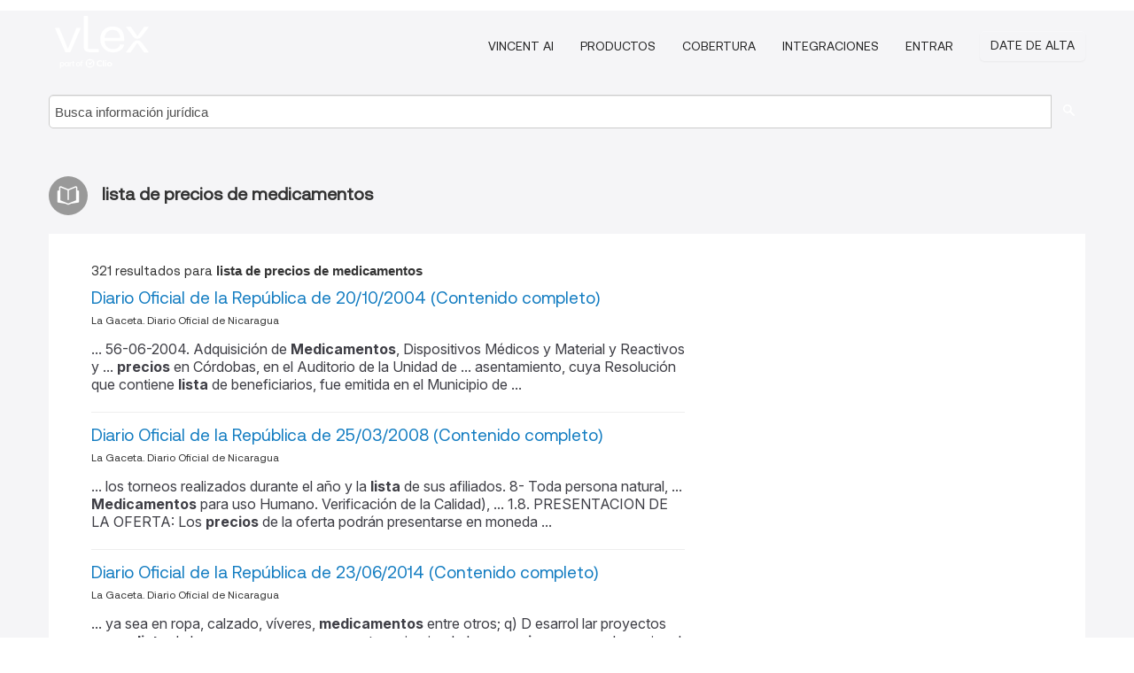

--- FILE ---
content_type: text/html; charset=utf-8
request_url: https://ni.vlex.com/tags/lista-de-precios-de-medicamentos-1812207/page/5
body_size: 9239
content:
<!DOCTYPE html>
<html lang="ES">
    <head>
        
        <link rel="preload" href="/stylesheets/font/vLex.woff" as="font" type="font/woff" crossorigin>
        
        <!-- Google Tag Manager -->
        <script>(function(w,d,s,l,i){w[l]=w[l]||[];w[l].push({'gtm.start':
        new Date().getTime(),event:'gtm.js'});var f=d.getElementsByTagName(s)[0],
        j=d.createElement(s),dl=l!='dataLayer'?'&l='+l:'';j.defer=true;j.src=
        'https://www.googletagmanager.com/gtm.js?id='+i+dl;f.parentNode.insertBefore(j,f);
        })(window,document,'script','dataLayer','GTM-PJMJX5');</script>
        <!-- End Google Tag Manager -->
        
        <link rel="icon" media="(prefers-color-scheme: light)" href="/facade-img/favicon-light.svg?t=1763021373405" />
        <link rel="icon" media="(prefers-color-scheme: dark)" href="/facade-img/favicon-dark.svg?t=1763021373405" />
        <!--[if lte IE 9]>
                <script src="/js/polyfill.js?t=1763021373405"></script>
        <![endif]-->
        <script>
            // Object.assign polyfill for IE11
            if (typeof Object.assign != 'function') {
                // Must be writable: true, enumerable: false, configurable: true
                Object.defineProperty(Object, "assign", {
                    value: function assign(target, varArgs) { // .length of function is 2
                        'use strict';
                        if (target == null) { // TypeError if undefined or null
                            throw new TypeError('Cannot convert undefined or null to object');
                        }

                        var to = Object(target);
                
                        for (var index = 1; index < arguments.length; index++) {
                            var nextSource = arguments[index];
                    
                            if (nextSource != null) { // Skip over if undefined or null
                                for (var nextKey in nextSource) {
                                    // Avoid bugs when hasOwnProperty is shadowed
                                    if (Object.prototype.hasOwnProperty.call(nextSource, nextKey)) {
                                        to[nextKey] = nextSource[nextKey];
                                    }
                                }
                            }
                        }
                        return to;
                    },
                    writable: true,
                    configurable: true
                });
            }
        </script>

        <meta http-equiv="Content-Type" content="text/html; charset=UTF-8">
        <meta charset="utf-8">


        
        <meta property="og:site_name" content="vLex"/>
                <meta property="og:url" content="https://ni.vlex.com/tags/lista-de-precios-de-medicamentos-1812207/page/5"/>
        
        <meta property="og:type" content="article"/>
        
            <meta property="og:title" content="lista de precios de medicamentos"/>
        
            <meta property="og:image" content="http://ni.vlex.com/facade-img/meta-og.png" />
        
        
            <meta name="twitter:image" content="http://ni.vlex.com/facade-img/meta-og.png" />

        <meta content="Law" name="classification">



        <title>lista de precios de medicamentos
                    - página 5
        </title>

        <meta name="viewport" content="width=device-width, initial-scale=1.0">
            <meta name="description" content="Diario Oficial de la República de 20/10/2004 (Contenido completo) - Diario Oficial de la República de 25/03/2008 (Contenido comple - Id. vLex: VLEX-1812207 - página 5">
            <meta content="es" http-equiv="content-language">


            <meta name="robots" content="noindex,follow" />
            <meta name="googlebot" content="noindex,follow" />
        <meta name="title" content="lista de precios de medicamentos - vLex" />

            <link rel="prev" href="http://ni.vlex.com/tags/lista-de-precios-de-medicamentos-1812207/page/4" />
            <link rel="next" href="http://ni.vlex.com/tags/lista-de-precios-de-medicamentos-1812207/page/6" />
        

        <script async src="https://www.googletagmanager.com/gtag/js?id=GA_MEASUREMENT_ID"></script>
        <script>
            window.dataLayer = window.dataLayer || [];
            function gtag() { dataLayer.push(arguments); }
            gtag('js', new Date());
        
            // Provide the IDs of the GA4 properties you want to track.
                
        
                
        
        
            var sendNoBounceEvent = function(time) {
            setTimeout(function() {
                gtag('event', 'Over ' + time + ' seconds', {
                'event_category': 'NoBounce'
                });
            }, time * 1000);
            };
        
            sendNoBounceEvent(30);
            sendNoBounceEvent(60);
            sendNoBounceEvent(120);
            sendNoBounceEvent(180);
        
            function gaAll() {
                var args = arguments;
                gtag('get', 'conversion_linker', function(result) {
                    var trackers = result.creationData;
                    for (var i = 0; i < trackers.length; i++) {
                    var cloned_args = Array.prototype.slice.call(args, 0);
                    cloned_args[0] = trackers[i].name + "." + args[0];
                    gtag.apply(this, cloned_args);
                    }
                });
            }
        </script>
        	<link href="/stylesheets/facade-min.css?t=1763021373405" rel="stylesheet">
        

        <!--[if lt IE 9]>
            <script src="/js/html5.js?t=1763021373405"></script>
            <script src="/js/ie8.js?t=1763021373405"></script>
            <link href="/stylesheets/ie8css/css.css?t=1763021373405" rel="stylesheet">
            <link href="/stylesheets/ie8css/vlex.css?t=1763021373405" rel="stylesheet">
        <![endif]-->

        <!--[if lte IE 9]>
            <script src="/js/placeholder_ie.js?t=1763021373405"></script>
        <![endif]-->

        <!-- ClickTale Top part -->
        <script type="text/javascript">
            var WRInitTime=(new Date()).getTime();
        </script>
        <!-- ClickTale end of Top part -->
        
    </head>

    <body class="page page-index   "  data-webapp-path='#/NI/search-more/jurisdiction:NI/lista+de+precios+de+medicamentos/seo-tags'  data-country="NI" >

        <!-- Google Tag Manager (noscript) -->
        <noscript><iframe src="https://www.googletagmanager.com/ns.html?id=GTM-PJMJX5"
        height="0" width="0" style="display:none;visibility:hidden"></iframe></noscript>
        <!-- End Google Tag Manager (noscript) -->

        <div class="hide
            
            
            
            "
            id="page_attr" 
             data-webapp-path='#/NI/search-more/jurisdiction:NI/lista+de+precios+de+medicamentos/seo-tags' 
             data-country="NI"
             
            data-locale='es'>
        </div>


            <div id="navigation" class="wrapper ">
              <div class="navbar  navbar-static-top">
                <!--Header & Branding region-->
                <div class="header">
                  <div class="header-inner container">
                    <div class="row-fluid header-nav-container">
                      <div class="span3 to-home">
                        <a href="/">
                          <!--branding/logo-->
                          <span class="brand-logo" title="Home" style="display: flex; align-items: center; margin-bottom: 5px;">
                            <img src="/facade-img/vLex-logo.svg?t=1763021373405" title="vLex Nicaragua" alt="vLex Nicaragua" />
                            
                          </span>
                        </a>
                      </div>
                      <div class="span9 form-holder">
                        <div>
                          <div class="menu-toggle" onclick="$('.nav-menu').toggleClass('nav-menu--open', 500); $(this).toggleClass('open');">
                            <div class="hamburger"></div>
                          </div>
                          <ul class="nav-menu">
                              <li><a href="//latam.vlex.com/vincent-ai" rel="nofollow">VINCENT AI</a></li>
                           
            
                              <li><a href="//latam.vlex.com/plans" rel="nofollow">Productos</a></li>
                            
                              <li><a href="//ni.vlex.com" rel="nofollow">Cobertura</a></li>
            
                           
                              <li><a href="//latam.vlex.com/integrations" rel="nofollow">Integraciones</a></li>
                           
                            <li><a href="https://login.vlex.com?next_webapp_url=#/NI/search-more/jurisdiction:NI/lista+de+precios+de+medicamentos/seo-tags" rel="nofollow">Entrar</a></li>
                          
                            <li>
                              <a href="/freetrial/signup/NI?webapp_path=#/NI/search-more/jurisdiction:NI/lista+de+precios+de+medicamentos/seo-tags" class="btn signup" rel="nofollow">
                                Date de alta
                              </a>
                            </li>
                          </ul>
                          
            
                        </div>
                      </div>
                    </div>
                  </div>
                </div>
                <div class="head-container-searchbar">
                  <div class="form-inline search-form">
                    <form onsubmit="return validate_search(this);" method="get" action="/search" enctype="multipart/form-data" class="onsubmit-search">
                      <input class='placeholder search-input-subheader' type="text" name="q" id="searchinfo" placeholder="Busca información jurídica" required />
                      <button type="submit" class="btn btn-header search-button-subheader"><i class="icon-Buscador"></i></button>
                    </form>
                  </div>
                </div>
              </div>
            </div>
		<vlex-design-system>
        <div id="content" class="seoArea">
    <div class="container extended block-net">
        <div class="container">
            
                    <h1 class="title-icon small"><i class="icon-libro-2"></i><strong>lista de precios de medicamentos</strong></h1>

            <div class="row">
                <div id="search_results" class="span8">
                
                    <div id="main-content" class="abovebox bg_white clearfix left-content-area">

                        <div class="row-fluid">
                                <div class="span12">
                                    <div class="header clearfix">
                                        <p class="header-caption">321 resultados para <strong>lista de precios de medicamentos</strong></p>
                                    </div>
                                </div>
                        </div>

                        <ul class="search-results">
                                <li class="row-fluid">
    <span class="span12">


        </img> <a href="https://ni.vlex.com/vid/diario-oficial-contenido-520334870" title="Diario Oficial de la República de 20/10/2004 (Contenido completo)" >Diario Oficial de la República de 20/10/2004 (Contenido completo)</a>





            <ul class="breadcrumb">
                    <li><a href="https://ni.vlex.com/source/12259" title="La Gaceta. Diario Oficial de Nicaragua">La Gaceta. Diario Oficial de Nicaragua </a></li>
            </ul>

                <div class="search_snippet">
                    <div> ... 56-06-2004. Adquisición de <strong class="highlighted">Medicamentos</strong>, Dispositivos Médicos y Material y Reactivos y ... <strong class="highlighted">precios</strong> en Córdobas, en el Auditorio de la Unidad de ... asentamiento, cuya Resolución que contiene <strong class="highlighted">lista</strong> de beneficiarios, fue emitida en el Municipio de ... </div>
                </div>
    

    </span>
</li>
                                <li class="row-fluid">
    <span class="span12">


        </img> <a href="https://ni.vlex.com/vid/diario-oficial-contenido-completo-520252766" title="Diario Oficial de la República de 25/03/2008 (Contenido completo)" >Diario Oficial de la República de 25/03/2008 (Contenido completo)</a>





            <ul class="breadcrumb">
                    <li><a href="https://ni.vlex.com/source/12259" title="La Gaceta. Diario Oficial de Nicaragua">La Gaceta. Diario Oficial de Nicaragua </a></li>
            </ul>

                <div class="search_snippet">
                    <div> ... los torneos realizados durante el año y la <strong class="highlighted">lista</strong> de sus afiliados. 8- Toda persona natural, ... <strong class="highlighted">Medicamentos</strong> para uso Humano. Verificación de la Calidad), ... 1.8. PRESENTACION DE LA OFERTA: Los <strong class="highlighted">precios</strong> de la oferta podrán presentarse en moneda ... </div>
                </div>
    

    </span>
</li>
                                <li class="row-fluid">
    <span class="span12">


        </img> <a href="https://ni.vlex.com/vid/diario-oficial-contenido-completo-520073310" title="Diario Oficial de la República de 23/06/2014 (Contenido completo)" >Diario Oficial de la República de 23/06/2014 (Contenido completo)</a>





            <ul class="breadcrumb">
                    <li><a href="https://ni.vlex.com/source/12259" title="La Gaceta. Diario Oficial de Nicaragua">La Gaceta. Diario Oficial de Nicaragua </a></li>
            </ul>

                <div class="search_snippet">
                    <div> ... ya sea en ropa, calzado, víveres, <strong class="highlighted">medicamentos</strong> entre otros; q) D esarrol lar proyectos para ... <strong class="highlighted">lista</strong> de las personas que se encuentren ejerciendo la ... <strong class="highlighted">precios</strong> en moneda nacional en la sala de Reunión de la ... </div>
                </div>
    

    </span>
</li>
                                <li class="row-fluid">
    <span class="span12">


        </img> <a href="https://ni.vlex.com/vid/diario-oficial-contenido-520341934" title="Diario Oficial de la República de 04/05/2010 (Contenido completo)" >Diario Oficial de la República de 04/05/2010 (Contenido completo)</a>





            <ul class="breadcrumb">
                    <li><a href="https://ni.vlex.com/source/12259" title="La Gaceta. Diario Oficial de Nicaragua">La Gaceta. Diario Oficial de Nicaragua </a></li>
            </ul>

                <div class="search_snippet">
                    <div> ... medicas, como Brigadas médicas y <strong class="highlighted">medicamentos</strong>, igual que la construccion de viviendas de ... función tecnológica, será incluido en la <strong class="highlighted">lista</strong> de ingredientes. 5.2.4.2 Los aditivos ... á entregarse en idioma español y con sus <strong class="highlighted">precios</strong> en moneda nacional (córdobas) en la oficina de ... </div>
                </div>
    

    </span>
</li>
                                <li class="row-fluid">
    <span class="span12">


        </img> <a href="https://ni.vlex.com/vid/diario-oficial-contenido-completo-520279478" title="Diario Oficial de la República de 07/07/2010 (Contenido completo)" >Diario Oficial de la República de 07/07/2010 (Contenido completo)</a>





            <ul class="breadcrumb">
                    <li><a href="https://ni.vlex.com/source/12259" title="La Gaceta. Diario Oficial de Nicaragua">La Gaceta. Diario Oficial de Nicaragua </a></li>
            </ul>

                <div class="search_snippet">
                    <div> ... La Dirección Ejecutiva dará a conocer la <strong class="highlighted">lista</strong> de candidatos a directores a todos los socios de ... án entregarse en idioma español con sus <strong class="highlighted">precios</strong> en córdobas a más tardar a las 9:45 a.m. del ... de Oficina II Semestre 16 Comp ra de <strong class="highlighted">medicamentos</strong> ... </div>
                </div>
    

    </span>
</li>
                                <li class="row-fluid">
    <span class="span12">


        </img> <a href="https://ni.vlex.com/vid/diario-oficial-contenido-520329198" title="Diario Oficial de la República de 11/02/2013 (Contenido completo)" >Diario Oficial de la República de 11/02/2013 (Contenido completo)</a>





            <ul class="breadcrumb">
                    <li><a href="https://ni.vlex.com/source/12259" title="La Gaceta. Diario Oficial de Nicaragua">La Gaceta. Diario Oficial de Nicaragua </a></li>
            </ul>

                <div class="search_snippet">
                    <div> ... domèsticos 5121 - Categorías de <strong class="highlighted">medicamentos</strong> Adquisicion de <strong class="highlighted">medicamentos</strong> y varios suministros ... los torneos realizados durante el año y la <strong class="highlighted">lista</strong> de sus afiliados. 8- Toda persona natural, ... 24 horas y todos los días del año, a <strong class="highlighted">precios</strong> accesibles para los nicaragüenses. III Que al ... </div>
                </div>
    

    </span>
</li>
                                <li class="row-fluid">
    <span class="span12">


        </img> <a href="https://ni.vlex.com/vid/diario-oficial-contenido-520318262" title="Diario Oficial de la República de 22/03/2006 (Contenido completo)" >Diario Oficial de la República de 22/03/2006 (Contenido completo)</a>





            <ul class="breadcrumb">
                    <li><a href="https://ni.vlex.com/source/12259" title="La Gaceta. Diario Oficial de Nicaragua">La Gaceta. Diario Oficial de Nicaragua </a></li>
            </ul>

                <div class="search_snippet">
                    <div> ... interno, evitar las especulaciones de <strong class="highlighted">precios</strong> de los productos básicos y fomentar el ... ón I B, Contingente Arancelario, de la <strong class="highlighted">Lista</strong> XXIX, que forma parte de los compromisos ... ón de la calidad y vigilancia de los <strong class="highlighted">medicamentos</strong> de uso humano, cosméticos medicados y ... </div>
                </div>
    

    </span>
</li>
                                <li class="row-fluid">
    <span class="span12">


        </img> <a href="https://ni.vlex.com/vid/diario-oficial-contenido-completo-520290322" title="Diario Oficial de la República de 14/01/2010 (Contenido completo)" >Diario Oficial de la República de 14/01/2010 (Contenido completo)</a>





            <ul class="breadcrumb">
                    <li><a href="https://ni.vlex.com/source/12259" title="La Gaceta. Diario Oficial de Nicaragua">La Gaceta. Diario Oficial de Nicaragua </a></li>
            </ul>

                <div class="search_snippet">
                    <div> ... ón, el Secretario deberá dar lectura a la <strong class="highlighted">lista</strong> de los Miembros que pueden participar en ella, la ... Licitación por Registro Comparación de <strong class="highlighted">Precios</strong> Comparación de <strong class="highlighted">Precios</strong> Comparación de <strong class="highlighted">Precios</strong> ... <strong class="highlighted">Medicamentos</strong> para filial CMP Chichigalpa MAT ERIAL DE ... </div>
                </div>
    

    </span>
</li>
                                <li class="row-fluid">
    <span class="span12">


        </img> <a href="https://ni.vlex.com/vid/diario-oficial-contenido-520304322" title="Diario Oficial de la República de 01/10/2009 (Contenido completo)" >Diario Oficial de la República de 01/10/2009 (Contenido completo)</a>





            <ul class="breadcrumb">
                    <li><a href="https://ni.vlex.com/source/12259" title="La Gaceta. Diario Oficial de Nicaragua">La Gaceta. Diario Oficial de Nicaragua </a></li>
            </ul>

                <div class="search_snippet">
                    <div> ... j) <strong class="highlighted">Lista</strong> de de tripulantes, incluido el capitán o ... competentes, si los pasajeros portan <strong class="highlighted">medicamentos</strong>, objeto de control sanitario. 5. Contar con un ... á entregarse en idioma español y con sus <strong class="highlighted">precios</strong> en moneda nacional en las Oficinas de la Unidad ... </div>
                </div>
    

    </span>
</li>
                                <li class="row-fluid">
    <span class="span12">


        </img> <a href="https://ni.vlex.com/vid/diario-oficial-contenido-520322366" title="Diario Oficial de la República de 20/10/2011 (Contenido completo)" >Diario Oficial de la República de 20/10/2011 (Contenido completo)</a>





            <ul class="breadcrumb">
                    <li><a href="https://ni.vlex.com/source/12259" title="La Gaceta. Diario Oficial de Nicaragua">La Gaceta. Diario Oficial de Nicaragua </a></li>
            </ul>

                <div class="search_snippet">
                    <div> ... , ANTIBIOTICOS; HIPOGLUCEMIANTES; <strong class="highlighted">MEDICAMENTOS</strong> PARA LAS ENFERMEDADES AGUDAS Y CRONICAS DE LAS ... <strong class="highlighted">precios</strong> en Moneda Nacional y/o Dólares e ir acompañadas ... La <strong class="highlighted">lista</strong> (cartel) con la descripción, <strong class="highlighted">precios</strong> base y la ... </div>
                </div>
    

    </span>
</li>
                                <li class="row-fluid">
    <span class="span12">


        </img> <a href="https://ni.vlex.com/vid/diario-oficial-contenido-520332842" title="Diario Oficial de la República de 16/05/2013 (Contenido completo)" >Diario Oficial de la República de 16/05/2013 (Contenido completo)</a>





            <ul class="breadcrumb">
                    <li><a href="https://ni.vlex.com/source/12259" title="La Gaceta. Diario Oficial de Nicaragua">La Gaceta. Diario Oficial de Nicaragua </a></li>
            </ul>

                <div class="search_snippet">
                    <div> ... proteger: Clase: 5 Preparaciones, <strong class="highlighted">medicamentos</strong> y productos, para uso veterinario, de forma ... <strong class="highlighted">lista</strong> de las personas que se encuentren ejerciendo la ... <strong class="highlighted">precios</strong> en moneda nacional en edificio DGI central, ... </div>
                </div>
    

    </span>
</li>
                                <li class="row-fluid">
    <span class="span12">


        </img> <a href="https://ni.vlex.com/vid/ley-registro-medicinas-cosmeticos-etc-36244935" title="Ley de registro de medicinas, cosméticos etc" >Ley de registro de medicinas, cosméticos etc</a>





            <ul class="breadcrumb">
                    <li><a href="https://ni.vlex.com/source/12259" title="La Gaceta. Diario Oficial de Nicaragua">La Gaceta. Diario Oficial de Nicaragua </a></li>
            </ul>

                <div class="search_snippet">
                    <div> ... <strong class="highlighted">lista</strong> de los productos sujetos a registros de ... nacionales para la elaboraciÃ³n de <strong class="highlighted">medicamentos</strong> o para ser usados como reactivos; y siempre que ... ArtÃ­culo 19.- ... Los <strong class="highlighted">precios</strong> a la fecha del uno de diciembre de 1960, de los ... </div>
                </div>
    

    </span>
</li>
                                <li class="row-fluid">
    <span class="span12">


        </img> <a href="https://ni.vlex.com/vid/diario-oficial-contenido-completo-520268782" title="Diario Oficial de la República de 22/11/2010 (Contenido completo)" >Diario Oficial de la República de 22/11/2010 (Contenido completo)</a>





            <ul class="breadcrumb">
                    <li><a href="https://ni.vlex.com/source/12259" title="La Gaceta. Diario Oficial de Nicaragua">La Gaceta. Diario Oficial de Nicaragua </a></li>
            </ul>

                <div class="search_snippet">
                    <div> ... ía Nacional acceso al registro de <strong class="highlighted">medicamentos</strong> y sustancias controladas, así como de otros ... Condiciones: a- Una <strong class="highlighted">lista</strong> detallada de las obligaciones de la persona ... atender el crecimiento de la demanda a <strong class="highlighted">precios</strong> competitivos y con la calidad adecuada. III Que ... </div>
                </div>
    

    </span>
</li>
                                <li class="row-fluid">
    <span class="span12">


        </img> <a href="https://ni.vlex.com/vid/diario-oficial-contenido-520307394" title="Diario Oficial de la República de 28/10/2008 (Contenido completo)" >Diario Oficial de la República de 28/10/2008 (Contenido completo)</a>





            <ul class="breadcrumb">
                    <li><a href="https://ni.vlex.com/source/12259" title="La Gaceta. Diario Oficial de Nicaragua">La Gaceta. Diario Oficial de Nicaragua </a></li>
            </ul>

                <div class="search_snippet">
                    <div> ... á entregarse en idioma español y con sus <strong class="highlighted">precios</strong> en moneda nacional en la Unidad Ejecutora a mas ... : ANESTENKA Para proteger: Clase: 5 <strong class="highlighted">MEDICAMENTOS</strong>" ESPECIALMENTE ANESTÉSICOS PARA MUELAS Y OIDO. Op\xC3" ... <strong class="highlighted">Lista</strong>" de Páginas Efectivas………………………\xE2\x80" ... </div>
                </div>
    

    </span>
</li>
                                <li class="row-fluid">
    <span class="span12">


        </img> <a href="https://ni.vlex.com/vid/diario-oficial-contenido-completo-520294294" title="Diario Oficial de la República de 07/05/2013 (Contenido completo)" >Diario Oficial de la República de 07/05/2013 (Contenido completo)</a>





            <ul class="breadcrumb">
                    <li><a href="https://ni.vlex.com/source/12259" title="La Gaceta. Diario Oficial de Nicaragua">La Gaceta. Diario Oficial de Nicaragua </a></li>
            </ul>

                <div class="search_snippet">
                    <div> ... ía cacaotera mundial; d) Procurar obtener <strong class="highlighted">precios</strong> justos que aseguren un rendimiento económico ... <strong class="highlighted">lista</strong> de estudios, encuestas e informes que se han de ... ón de setenta y cinco (75) tipos de <strong class="highlighted">medicamentos</strong> requeridos para la atención del Adulto Mayor en ... </div>
                </div>
    

    </span>
</li>
                                <li class="row-fluid">
    <span class="span12">


        </img> <a href="https://ni.vlex.com/vid/diario-oficial-contenido-520317002" title="Diario Oficial de la República de 13/06/2003 (Contenido completo)" >Diario Oficial de la República de 13/06/2003 (Contenido completo)</a>





            <ul class="breadcrumb">
                    <li><a href="https://ni.vlex.com/source/12259" title="La Gaceta. Diario Oficial de Nicaragua">La Gaceta. Diario Oficial de Nicaragua </a></li>
            </ul>

                <div class="search_snippet">
                    <div> ... necesarias en la elaboración de <strong class="highlighted">medicamentos</strong>", vacunas, sueros de consumo humano, órtesis y pr\xC3" ... visible del establecimiento en su caso, la <strong class="highlighted">lista</strong> oficial de <strong class="highlighted">precios</strong> de las mercaderías que ... </div>
                </div>
    

    </span>
</li>
                                <li class="row-fluid">
    <span class="span12">


        </img> <a href="https://ni.vlex.com/vid/incorporaciones-competencia-procedimientos-36217394" title="Decreto, &#x27;reformas e incorporaciones al reglamento de la ley no. 290; ley de organización, competencia y procedimientos del poder ejecutivo&#x27;" >Decreto, 'reformas e incorporaciones al reglamento de la ley no. 290; ley de organización, competencia y procedimientos del poder ejecutivo'</a>





            <ul class="breadcrumb">
                    <li><a href="https://ni.vlex.com/source/12259" title="La Gaceta. Diario Oficial de Nicaragua">La Gaceta. Diario Oficial de Nicaragua </a></li>
            </ul>

                <div class="search_snippet">
                    <div> ... 1. Mantener actualizada la <strong class="highlighted">lista</strong> del cuerpo diplomático nicaragüense en el ... y análisis acerca del comportamiento de <strong class="highlighted">precios</strong> de bienes y servicios ... 6. Informar sobre ... de <strong class="highlighted">precios</strong> máximos de referencia de <strong class="highlighted">medicamentos</strong> nacionales y extranjeros en farmacias, ... </div>
                </div>
    

    </span>
</li>
                                <li class="row-fluid">
    <span class="span12">


        </img> <a href="https://ni.vlex.com/vid/diario-oficial-contenido-completo-520281870" title="Diario Oficial de la República de 23/09/2010 (Contenido completo)" >Diario Oficial de la República de 23/09/2010 (Contenido completo)</a>





            <ul class="breadcrumb">
                    <li><a href="https://ni.vlex.com/source/12259" title="La Gaceta. Diario Oficial de Nicaragua">La Gaceta. Diario Oficial de Nicaragua </a></li>
            </ul>

                <div class="search_snippet">
                    <div> ... éticos, antiepilépticos, <strong class="highlighted">medicamentos</strong> contra el mal de parkinson, sedativos ... emitir Acuerdo Ministerial para publicar la <strong class="highlighted">Lista</strong> de las Instituciones Crediticias Internacionales ... án entregarse en Idioma español y sus <strong class="highlighted">precios</strong> deben considerarse en moneda nacional (córdoba), ... </div>
                </div>
    

    </span>
</li>
                                <li class="row-fluid">
    <span class="span12">


        </img> <a href="https://ni.vlex.com/vid/diario-oficial-contenido-520302974" title="Diario Oficial de la República de 20/09/2010 (Contenido completo)" >Diario Oficial de la República de 20/09/2010 (Contenido completo)</a>





            <ul class="breadcrumb">
                    <li><a href="https://ni.vlex.com/source/12259" title="La Gaceta. Diario Oficial de Nicaragua">La Gaceta. Diario Oficial de Nicaragua </a></li>
            </ul>

                <div class="search_snippet">
                    <div> ... <strong class="highlighted">medicamentos</strong>, vestuario, calzado y alimentos, 4.- Formular ... otros elementos, las fluctuaciones de <strong class="highlighted">precios</strong> en el mercado internacional, la capacidad de ... Conforme a lo indicado en la “Sección V <strong class="highlighted">Lista</strong> de Bienes y Plan de Entregas” del Pliego de ... </div>
                </div>
    

    </span>
</li>
                                <li class="row-fluid">
    <span class="span12">


        </img> <a href="https://ni.vlex.com/vid/resolucion-ministerial-no-08-783573737" title="Resolución Ministerial No. 08-2019" >Resolución Ministerial No. 08-2019</a>





            <ul class="breadcrumb">
                    <li><a href="https://ni.vlex.com/source/12259" title="La Gaceta. Diario Oficial de Nicaragua">La Gaceta. Diario Oficial de Nicaragua </a></li>
            </ul>

                <div class="search_snippet">
                    <div> ... los <strong class="highlighted">precios</strong> en moneda nacional y entregarse en la División ... 2] NTON 19 011- 19 <strong class="highlighted">Medicamentos</strong> de Uso Humano ... Vacunas. Requisitos de ... indicado en la Sección V “<strong class="highlighted">Lista</strong> de Bienes y Servicios ... Plan de Entrega”, ... </div>
                </div>
    

    </span>
</li>
                                <li class="row-fluid">
    <span class="span12">


        </img> <a href="https://ni.vlex.com/vid/diario-oficial-contenido-520336554" title="Diario Oficial de la República de 17/05/2013 (Contenido completo)" >Diario Oficial de la República de 17/05/2013 (Contenido completo)</a>





            <ul class="breadcrumb">
                    <li><a href="https://ni.vlex.com/source/12259" title="La Gaceta. Diario Oficial de Nicaragua">La Gaceta. Diario Oficial de Nicaragua </a></li>
            </ul>

                <div class="search_snippet">
                    <div> ... ón, el secretario deberá dar lectura a la <strong class="highlighted">lista</strong> de los Miembros que ... Colección Digital “La ... proteger: Clase: 5 Preparaciones, <strong class="highlighted">medicamentos</strong> y productos, para uso veterinario, de forma ... Literal b) <strong class="highlighted">Lista</strong> de <strong class="highlighted">Precios</strong>, de conformidad con la Subcláusula 12.2 de las ... </div>
                </div>
    

    </span>
</li>
                                <li class="row-fluid">
    <span class="span12">


        </img> <a href="https://ni.vlex.com/vid/diario-oficial-contenido-520339702" title="Diario Oficial de la República de 24/07/2008 (Contenido completo)" >Diario Oficial de la República de 24/07/2008 (Contenido completo)</a>





            <ul class="breadcrumb">
                    <li><a href="https://ni.vlex.com/source/12259" title="La Gaceta. Diario Oficial de Nicaragua">La Gaceta. Diario Oficial de Nicaragua </a></li>
            </ul>

                <div class="search_snippet">
                    <div> ... ón de los tributos aplicables; y c) La <strong class="highlighted">lista</strong> detallada de los envíos de socorro, emitido por ... embargo, tratándose de alimentos o <strong class="highlighted">medicamentos</strong> y de todas aquellas mercancías sujetas a ... veinticinco por ciento de la suma de los <strong class="highlighted">precios</strong> base de los lotes o mercancías aplicadas, con lo ... </div>
                </div>
    

    </span>
</li>
                                <li class="row-fluid">
    <span class="span12">


        </img> <a href="https://ni.vlex.com/vid/diario-oficial-contenido-520328222" title="Diario Oficial de la República de 05/12/2005 (Contenido completo)" >Diario Oficial de la República de 05/12/2005 (Contenido completo)</a>





            <ul class="breadcrumb">
                    <li><a href="https://ni.vlex.com/source/12259" title="La Gaceta. Diario Oficial de Nicaragua">La Gaceta. Diario Oficial de Nicaragua </a></li>
            </ul>

                <div class="search_snippet">
                    <div> ... 01-2006. Adquisición de <strong class="highlighted">medicamentos</strong> para las Empresas Médicas del Ministerio de ... ón de <strong class="highlighted">MEDICAMENTOS</strong> (Contemplados en la <strong class="highlighted">Lista</strong> Básica del INSS). 2) Estas compras serán ... entregada en idioma español y con sus <strong class="highlighted">precios</strong> en córdobas, en la Gerencia General de la ... </div>
                </div>
    

    </span>
</li>
                                <li class="row-fluid">
    <span class="span12">


        </img> <a href="https://ni.vlex.com/vid/diario-oficial-contenido-completo-520260462" title="Diario Oficial de la República de 13/03/2008 (Contenido completo)" >Diario Oficial de la República de 13/03/2008 (Contenido completo)</a>





            <ul class="breadcrumb">
                    <li><a href="https://ni.vlex.com/source/12259" title="La Gaceta. Diario Oficial de Nicaragua">La Gaceta. Diario Oficial de Nicaragua </a></li>
            </ul>

                <div class="search_snippet">
                    <div> ... ya sea en ropa, calzado, víveres, <strong class="highlighted">medicamentos</strong> entre otros. 12).- Formar lazos de cooperación ... <strong class="highlighted">precios</strong> en dólares o córdobas según proceda, en el ... de concesión, serán borradas de la <strong class="highlighted">lista</strong> de concesionarios NO podrán participar en ... </div>
                </div>
    

    </span>
</li>
                                <li class="row-fluid">
    <span class="span12">


        </img> <a href="https://ni.vlex.com/vid/diario-oficial-contenido-520330538" title="Diario Oficial de la República de 02/06/2010 (Contenido completo)" >Diario Oficial de la República de 02/06/2010 (Contenido completo)</a>





            <ul class="breadcrumb">
                    <li><a href="https://ni.vlex.com/source/12259" title="La Gaceta. Diario Oficial de Nicaragua">La Gaceta. Diario Oficial de Nicaragua </a></li>
            </ul>

                <div class="search_snippet">
                    <div> ... ón, el secretario deberá dar lectura a la <strong class="highlighted">lista</strong> de los Miembros que pueden participar en ella, la ... Cosméticos, por el Subgrupo de <strong class="highlighted">Medicamentos</strong> y Productos Afines y el Subgrupo de Medidas de ... entregadas en idioma español, con sus <strong class="highlighted">precios</strong> en córdobas, en el Club del Instituto ... </div>
                </div>
    

    </span>
</li>

                        </ul>
                            <div id="paginator" class="pagination">
        <ul>
                <li ><a href="https://ni.vlex.com/tags/lista-de-precios-de-medicamentos-1812207/page/4">&laquo;</a></li>
                <li ><a href="https://ni.vlex.com/tags/lista-de-precios-de-medicamentos-1812207">1</a></li>
                <li ><a href="https://ni.vlex.com/tags/lista-de-precios-de-medicamentos-1812207/page/2">2</a></li>
                <li ><a href="https://ni.vlex.com/tags/lista-de-precios-de-medicamentos-1812207/page/3">3</a></li>
                <li ><a href="https://ni.vlex.com/tags/lista-de-precios-de-medicamentos-1812207/page/4">4</a></li>
                <li class="active"><a href="https://ni.vlex.com/tags/lista-de-precios-de-medicamentos-1812207/page/5">5</a></li>
                <li ><a href="https://ni.vlex.com/tags/lista-de-precios-de-medicamentos-1812207/page/6">6</a></li>
                <li ><a href="https://ni.vlex.com/tags/lista-de-precios-de-medicamentos-1812207/page/7">7</a></li>
                <li ><a href="https://ni.vlex.com/tags/lista-de-precios-de-medicamentos-1812207/page/8">8</a></li>
                <li ><a href="https://ni.vlex.com/tags/lista-de-precios-de-medicamentos-1812207/page/9">9</a></li>
                <li ><a href="https://ni.vlex.com/tags/lista-de-precios-de-medicamentos-1812207/page/10">10</a></li>
                <li ><a href="https://ni.vlex.com/tags/lista-de-precios-de-medicamentos-1812207/page/6">&raquo;</a></li>
        </ul>
    </div>

                    </div>
                </div>
                

                <div>
                    
                    <div class="span4 sidebar hidden-phone">
                               
                    
                    
                    
                    
                    
                    
                    
                    
                            
                    
                        <div class="banners text-center">
                        </div>
                    </div>                </div>

                <div class="bottom_ad">
                </div>

            </div>
        </div>
    </div>
</div>

<script>
    var pageOptions = { 
      'pubId': 'pub-0637076604165705',
      'query': "lista de precios de medicamentos",
      'channel': '1562987147',
      'hl': 'es',
      'domainLinkAboveDescription': true,
      'location': false,
      'plusOnes': false,
      'sellerRatings': false
    };

    var adblock1 = { 
      'container': 'ad_blk_1',
      'width': '700px',
      'lines': 2,
      'fontFamily': 'tahoma',
      'fontSizeTitle': 16,
      'colorTitleLink': '#127CC1',
      'colorText': '#999',
      'colorDomainLink': '#127CC1',
      'noTitleUnderline': true,
      'longerHeadlines': true,
      'detailedAttribution': false,
      'siteLinks': false
    };

    _googCsa('ads', pageOptions, adblock1);
</script>
		</vlex-design-system>
        
        <script type="text/javascript">
            
            function isFlashEnabled() {
                var hasFlash = false;
                try {
                    var fo = new ActiveXObject('ShockwaveFlash.ShockwaveFlash');
                    if(fo) hasFlash = true;
                }
                catch(e) {
                    if(navigator.mimeTypes ["application/x-shockwave-flash"] != undefined) hasFlash = true;
                    }
                return hasFlash;
            }


        </script>

        <script>
            // ConsoleDummy polyfill - so console stataments do not crash IE
            // https://github.com/andyet/ConsoleDummy.js/blob/master/ConsoleDummy.js
            (function(e){function t(){}for(var n="assert,count,debug,dir,dirxml,error,exception,group,groupCollapsed,groupEnd,info,log,markTimeline,profile,profileEnd,time,timeEnd,trace,warn".split(","),r;r=n.pop();){e[r]=e[r]||t}})(window.console=window.console||{})
        </script>

        <script src="https://code.jquery.com/jquery-3.5.1.min.js" integrity="sha384-ZvpUoO/+PpLXR1lu4jmpXWu80pZlYUAfxl5NsBMWOEPSjUn/6Z/hRTt8+pR6L4N2" crossorigin="anonymous"></script>
        
        	<link rel="preload" href="/js/facade-min.js?t=1763021373405" as="script">
        	<!-- fallback for IE (does not support preload) -->
        	<script src="/js/facade-min.js?t=1763021373405"></script>

        <script>
            //Reduce font for too long titles
            if ($("h1").text().length > 150) {
                $("h1").css({"font-size": "19px", 'line-height': '1.3em'})
            }

        </script>

            <footer id="footer" class="container extended">
              <div class="container">
                <div class="row-fluid topfooter">
                  <div class="span2">
                      <img src="/facade-img/vLex-logo.svg?t=1763021373405" title="vLex" alt="vLex" />
                  </div>
                  <div class="span5">
                      <div class="block">
                      </div>
                  </div>
                  <div class="span5">
                    <div class="block row-fluid">
                      <div class="span7 tel">
                            <p><i class="icon-Movil"></i>+1 (305) 890 29 82</p>
                      </div>
                          <div class="social-media pull-right hidden-phone">
                              <a aria-label="twitter" href="https://twitter.com/vlex_latam" target="_blank"><i class="icon-twitter"></i></a>
            
                              <a aria-label="facebook" href="https://www.facebook.com/pages/VLex-latam/167990943225772" target="_blank"><i class="icon-facebook"></i></a>
            
            
            
                          </div>
                    </div>
                  </div>
                </div>
                  <div class="footer-menu clearfix row-fluid hidden-phone">
                      <ul class="span3">
                            <li><a href="" aria-label="Legislación" title="Legislación">Legislación</a></li>
                            <li><a href="https://ni.vlex.com/libraries/810" aria-label="Proyectos Normativos" title="Proyectos Normativos">Proyectos Normativos</a></li>
                      </ul>
                      <ul class="span3">
                            <li><a href="https://ni.vlex.com/libraries/808" aria-label="Jurisprudencia" title="Jurisprudencia">Jurisprudencia</a></li>
                            <li><a href="" aria-label="Boletines Oficiales" title="Boletines Oficiales">Boletines Oficiales</a></li>
                      </ul>
                      <ul class="span3">
                            <li><a href="https://ni.vlex.com/libraries/960" aria-label="Doctrina Administrativa" title="Doctrina Administrativa">Doctrina Administrativa</a></li>
                            <li><a href="https://ni.vlex.com/tags" aria-label="Tags" title="Tags">Tags</a></li>
                      </ul>
                      <ul class="span3">
                            <li><a href="https://ni.vlex.com/libraries/312" aria-label="Libros y Revistas" title="Libros y Revistas">Libros y Revistas</a></li>
                            <li><a href="https://ni.vlex.com/all_sources" aria-label="Índice de fuentes" title="Índice de fuentes">Índice de fuentes</a></li>
                      </ul>
                        <div class="subfooter">
                          <ul class="inline" style="
                              width: 90%;
                              padding-top: 18px;
                              font-weight: bold;
                          ">
                              <li><a href="http://promos.vlex.com/vlexmobile" target="_blank">Descubre vLex Mobile</a></li>
                          </ul>
                        </div>
                  </div>
            
                <div class="subfooter">
                    <ul class="inline">
                        <li><a rel="nofollow" href="https://latam.vlex.com/terms-of-service/" title="Condiciones de uso">Condiciones de uso</a></li>
                    </ul>
                    <p  class="inline pull-right">©2026 vLex.com Todos los derechos reservados</p>
                </div>
              </div>
            </footer>
            


        <!--Scripts -->

        <!--[if lte IE 9]>
            <script>placeholder_ie($("input.placeholder"));</script>
        <![endif]-->

        

        <!--[if lt IE 9]>
        <script src="/stylesheets/ie8css/script.js?t=1763021373405"></script>
        <![endif]-->


        <script>    
            if ($("#pdf-container").length > 0) {
            if ($(".content-content").length > 0 && $("#pdf-container").width() > $(".content-content").width()) {
                var scale = $(".content-content").width() / $("#pdf-container").width()
                $("#pdf-container").css({transform: "scale(" + scale + ")", transformOrigin: "0 0"})

                // adjusting the height after scaling it
                $("#pdf-container").parent()
                    .css("height", $("#pdf-container")[0].getBoundingClientRect().height)
                    .css("margin-bottom", "2rem");
            }
            $(".inset-ad").remove();
            }
        </script>  

    </body>
</html>
